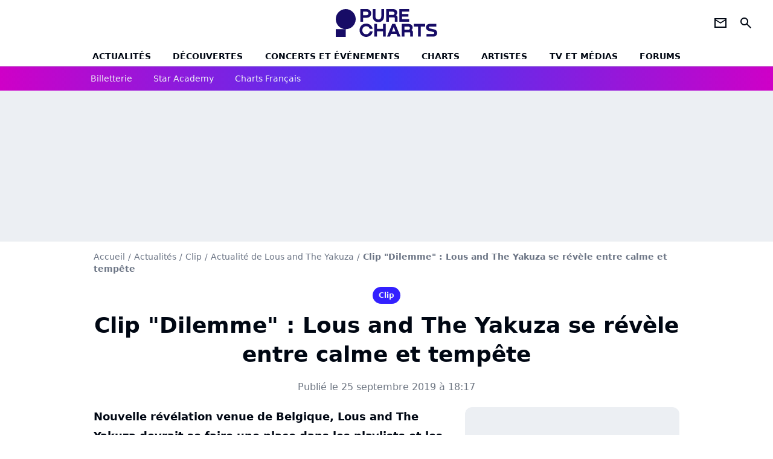

--- FILE ---
content_type: text/html; charset=UTF-8
request_url: https://www.chartsinfrance.net/Lous-and-The-Yakuza/news-111427.html
body_size: 9513
content:
<!DOCTYPE html>
<html>
    <head>
        <meta charset="UTF-8">
        <meta name="viewport" content="width=device-width, initial-scale=1.0">

        	    <title>
        Clip "Dilemme" : Lous and The Yakuza se révèle entre calme et tempête
    </title>
    <meta name="description" content="Nouvelle révélation venue de Belgique, Lous and The Yakuza devrait se faire une place dans les playlists et les charts avec son titre &quot;Dilemme&quot;. Regardez son clip bouillonnant sur Pure Charts !"/>
    <meta name="keywords" content/>
    <meta http-equiv="Content-Type" content="text/html; charset=utf-8"/>
    <meta name="viewport" content="width=device-width, initial-scale=1.0, maximum-scale=1.0, user-scalable=no">
                        <meta name="robots" content="index,follow,max-snippet:-1,max-image-preview:large,max-video-preview:5"/>
                <meta property="fb:pages" content="105857272781855"/>
    <meta property="fb:app_id" content="172872299422346"/>


        
    <meta property="og:url" content="https://www.chartsinfrance.net/Lous-and-The-Yakuza/news-111427.html" />
	<meta property="og:description" content="Nouvelle révélation venue de Belgique, Lous and The Yakuza devrait se faire une place dans les playlists et les charts avec son titre &amp;quot;Dilemme&amp;quot;. Regardez son clip bouillonnant sur Pure Ch..." />

            <meta property="og:image" content="https://www.chartsinfrance.net/style/breves/3/photo_1569419213.jpg" />
    
            <meta property="article:published_time" content="2019-09-25T18:17:00+02:00" />
        <meta property="article:modified_time" content="2019-09-25T18:17:00+02:00" />
    
            <meta property="article:section" content="Clip" />
        
	
		<meta property="og:site_name" content="chartsinfrance.net"/>
		<meta property="og:type" content="article"/>
		<meta property="og:title" content="Clip &quot;Dilemme&quot; : Lous and The Yakuza se révèle entre calme et tempête"/>

		<meta name="twitter:site" content="@purecharts"/>
		<meta name="twitter:card" content="summary_large_image"/>
		<meta name="twitter:title" content="Clip &quot;Dilemme&quot; : Lous and The Yakuza se révèle entre calme et tempête"/>
		<meta name="twitter:description" content="Clip &quot;Dilemme&quot; : Lous and The Yakuza se révèle entre calme et tempête"/>
		<meta name="twitter:image" content="https://www.chartsinfrance.net/style/breves/3/photo_1569419213.jpg"/>
	

                    <link rel="shortcut icon" type="image/x-icon" href="/favicon.png">
            <link rel="icon" type="image/ico" href="/favicon.png">
        
            <link rel="preload" href="/build/pc_fr/logo_brand_main.dfc4ed35.svg" as="image" />

        
            <link rel="preload" href="/build/pc_fr/articlepage-62161e5f46271309042a.css" as="style" />
    <link rel="stylesheet" href="/build/pc_fr/articlepage-62161e5f46271309042a.css">

        
<script type="text/javascript">
(function(global) {
    var fontCss           = localStorage.getItem('pc_font_code');
    var distantFontHash   = localStorage.getItem('pc_font_url');
    var currentFontHash   = "\/build\/pc_fr\/fonts_standalone\u002D7a28ce43bb664c0bb30d.css";

    if (fontCss && distantFontHash && (distantFontHash === currentFontHash)) {
        var style           = document.createElement('style');
            style.type      = 'text/css';
            style.innerHTML = fontCss;

        document.head.appendChild(style);
    }
}(window));
</script>
    </head>

            
    <body class="base-body artiste_page-universe artiste_page_news-route ">
            <div class="sub-body">

                    

<header id="header-main" class="header-main js-header-main">
    <div class="header-top">
        <div class="header-top-left">
            <i id="header-main-menu-icon" class="header-main-menu-icon ui-icons">menu</i>
            <i id="header-main-close-icon" class="header-main-close-icon ui-icons">close2</i>
        </div>

                                <a class="header-main-logo" href="/" aria-label="Accueil">
                <img
                    class="header-logo"
                    src="/build/pc_fr/logo_brand_main.dfc4ed35.svg"
                    alt="Charts in France"
                    width="154"
                    height="46"
                >
            </a>
                    
        <div class="header-top-right">
                        <div class="header-main-btn-holder">
                                                            <a href="https://newsletter.purecharts.fr/newsletters-purecharts_c704" class="header-additional-icon-link" target="_blank" rel="nooponer">
                            <i title="newsletter" class="ui-icons header-additional-icon">newsletter</i>
                        </a>
                    
                                                </div>
            
                                        <i id="header-main-search-icon" class="ui-icons header-main-search-icon">search</i>
                    </div>
    </div>

                        <nav id="header-nav-panel" class="header-bottom header-nav-unloaded" >
            
                
    <div class="header-main-dropdown-container js-nav-item-holder">
        <div class="header-main-category">
                            <a
                    href="/actualite/home.html"
                    class="header-main-nav-link "
                                    >Actualités</a>
            
                            <i class="header-icon-more ui-icons">chevron_bot</i>
                <i class="header-icon-next ui-icons js-btn-expand-subnav">chevron_right</i>
                    </div>

                    <div class="header-main-subcategory js-subnav-item-holder">
                                                <a
                        href="/actualite/exclusif"
                        class="header-main-subnav-link "
                    >exclu purecharts</a>
                                                                <a
                        href="/actualite/interview"
                        class="header-main-subnav-link "
                    >Interviews</a>
                                                                <a
                        href="/actualite/varietes.html"
                        class="header-main-subnav-link "
                    >Actualité variétés</a>
                                                                <a
                        href="/actualite/rap-rnb.html"
                        class="header-main-subnav-link "
                    >Actualité rap-rnb</a>
                                                                <a
                        href="/actualite/pop-rock.html"
                        class="header-main-subnav-link "
                    >Actualité pop-rock</a>
                                                                <a
                        href="/actualite/electro.html"
                        class="header-main-subnav-link "
                    >Actualité electro</a>
                                                                <a
                        href="/actualite/clip-a-visionner"
                        class="header-main-subnav-link "
                    >Clips</a>
                                                                <a
                        href="/actualite/business-et-economie-de-la-musique"
                        class="header-main-subnav-link "
                    >Business et économie de la musique</a>
                                        </div>
            </div>
            
                
    <div class="header-main-dropdown-container js-nav-item-holder">
        <div class="header-main-category">
                            <a
                    href="/actualite/decouverte-francaise"
                    class="header-main-nav-link "
                                    >découvertes</a>
            
                            <i class="header-icon-more ui-icons">chevron_bot</i>
                <i class="header-icon-next ui-icons js-btn-expand-subnav">chevron_right</i>
                    </div>

                    <div class="header-main-subcategory js-subnav-item-holder">
                                                <a
                        href="/actualite/nouveaute-a-ecouter"
                        class="header-main-subnav-link "
                    >nouveautés à écouter</a>
                                                                <a
                        href="/actualite/chronique-d-album"
                        class="header-main-subnav-link "
                    >critiques d&#039;albums</a>
                                                                <a
                        href="/actualite/playlist"
                        class="header-main-subnav-link "
                    >playlists de la redaction</a>
                                                                <a
                        href="https://podcasts.360.audion.fm/nLWFaVNSddqwzlL5yo18G"
                        class="header-main-subnav-link "
                                                    target="_blank"
                                            >podcasts face a</a>
                                        </div>
            </div>
            
                
    <div class="header-main-dropdown-container js-nav-item-holder">
        <div class="header-main-category">
                            <a
                    href="/actualite/concerts"
                    class="header-main-nav-link "
                                    >concerts et événements</a>
            
                            <i class="header-icon-more ui-icons">chevron_bot</i>
                <i class="header-icon-next ui-icons js-btn-expand-subnav">chevron_right</i>
                    </div>

                    <div class="header-main-subcategory js-subnav-item-holder">
                                                <a
                        href="/actualite/concerts"
                        class="header-main-subnav-link "
                    >actualités concerts</a>
                                                                <a
                        href="/actualite/nous-y-etions"
                        class="header-main-subnav-link "
                    >nous y etions</a>
                                                                <a
                        href="/actualite/festival"
                        class="header-main-subnav-link "
                    >festivals</a>
                                        </div>
            </div>
            
                
    <div class="header-main-dropdown-container js-nav-item-holder">
        <div class="header-main-category">
                            <a
                    href="/charts/"
                    class="header-main-nav-link "
                                    >Charts</a>
            
                            <i class="header-icon-more ui-icons">chevron_bot</i>
                <i class="header-icon-next ui-icons js-btn-expand-subnav">chevron_right</i>
                    </div>

                    <div class="header-main-subcategory js-subnav-item-holder">
                                                <a
                        href="/actualite/les-charts-de-la-semaine"
                        class="header-main-subnav-link "
                    >actualités charts france</a>
                                                                <a
                        href="/charts/albums.php"
                        class="header-main-subnav-link "
                    >Top albums france</a>
                                                                <a
                        href="/charts/singles.php"
                        class="header-main-subnav-link "
                    >Top singles france</a>
                                                                <a
                        href="/charts/titres-streaming.php"
                        class="header-main-subnav-link "
                    >Top singles streaming</a>
                                                                <a
                        href="/charts/8444/singles.php"
                        class="header-main-subnav-link "
                    >archives du top singles depuis 1984</a>
                                                                <a
                        href="/actualite/les-charts-internationaux-de-la-semaine"
                        class="header-main-subnav-link "
                    >actualités charts internationaux</a>
                                        </div>
            </div>
            
                
    <div class="header-main-dropdown-container js-nav-item-holder">
        <div class="header-main-category">
                            <a
                    href="/artistes/"
                    class="header-main-nav-link "
                                    >artistes</a>
            
                            <i class="header-icon-more ui-icons">chevron_bot</i>
                <i class="header-icon-next ui-icons js-btn-expand-subnav">chevron_right</i>
                    </div>

                    <div class="header-main-subcategory js-subnav-item-holder">
                                                <a
                        href="/artistes/varietes.html"
                        class="header-main-subnav-link "
                    >Artistes variétés</a>
                                                                <a
                        href="/artistes/rap-rnb.html"
                        class="header-main-subnav-link "
                    >Artistes rap-rnb</a>
                                                                <a
                        href="/artistes/pop-rock.html"
                        class="header-main-subnav-link "
                    >Artistes pop-rock</a>
                                                                <a
                        href="/artistes/electro.html"
                        class="header-main-subnav-link "
                    >Artistes electro</a>
                                        </div>
            </div>
            
                
    <div class="header-main-dropdown-container js-nav-item-holder">
        <div class="header-main-category">
                            <a
                    href="/actualite/musique-en-tv"
                    class="header-main-nav-link "
                                    >tv et médias</a>
            
                            <i class="header-icon-more ui-icons">chevron_bot</i>
                <i class="header-icon-next ui-icons js-btn-expand-subnav">chevron_right</i>
                    </div>

                    <div class="header-main-subcategory js-subnav-item-holder">
                                                <a
                        href="/actualite/musique-en-tv"
                        class="header-main-subnav-link "
                    >musique en TV</a>
                                                                <a
                        href="/actualite/special-eurovision"
                        class="header-main-subnav-link "
                    >eurovision</a>
                                                                <a
                        href="/actualite/cinema"
                        class="header-main-subnav-link "
                    >cinéma</a>
                                                                <a
                        href="/actualite/musique-de-pub"
                        class="header-main-subnav-link "
                    >musique de pub</a>
                                        </div>
            </div>
            
                
    <div class="header-main-dropdown-container ">
        <div class="header-main-category">
                            <a
                    href="/communaute/"
                    class="header-main-nav-link "
                                    >forums</a>
            
                    </div>

            </div>
</nav>
            
        <div id="header-main-search-container" class="header-main-search-container">
        <div id="header-main-search-canceled" class="header-main-search-canceled">Annuler</div>

        
<form method="post" action="/recherche/" class="search-form js-search">
    <label for="search_bar" class="search-form-label" aria-label="Rechercher sur Purecharts"><i class="search-form-picto ui-icons">search</i></label>
    <input
        id="search_bar"
        name="q"
        type="text"
        class="search-form-input js-input-txt"
        placeholder="Rechercher sur Purecharts"
    />
    <button type="submit" class="search-form-submit js-submit-form" disabled aria-label="label.header.search.submit">
        ok
    </button>
</form></div>
    </header>
    
            
                        
    
        
    <div id="link-bar-container" class="link-bar-container">
        
<div  class="roller-holder js-roller roller-no-nav" data-offset="15"     ><div class="roller-slider"><a class="roller-item link-bar-item" href=/jump#PRFAMChhDmZaQEJFSw0cGTI0NhkjLSAgQkYgJUcnUFknN21XK18bCVReUVpaLCI1UngUAwITGmc2UjRHWyc2YQ5mVFpXVhobEVIkNyAVf2E6PhNL             
                        
                            
         target="_blank"
     role="menuitem"><span class="link-bar-item-title">Billetterie</span></a><a class="roller-item link-bar-item" href="/actualite/star-academy"      role="menuitem"><span class="link-bar-item-title">Star Academy</span></a><a class="roller-item link-bar-item" href="/actualite/les-charts-de-la-semaine"      role="menuitem"><span class="link-bar-item-title">Charts français</span></a></div><div class="roller-btn-holder"><button class="roller-btn btn-left disabled ui-icons" aria-label="label.roller.button.left">chevron_left</button><button class="roller-btn btn-right ui-icons" aria-label="label.roller.button.right">chevron_right</button></div></div>    </div>
    
                



    


<div class="ad-placement ad-placement-header ad-placeholder">
                    <div
    class="ad-logo"
    src="/build/pc_fr/logo_brand_ads.c84353e2.svg"
    alt="chartsinfrance"
    width="154"
    height="42"
></div>
    
    <div class="ad-container">
        
                    <div class="ad-item "
                id="jad-header-01"
                data-position="header"
                data-device="all"
                data-keywords="%7B%22special-targeting%22%3A%22header%22%7D">
            </div>
            </div>
</div>


            <main class="main-content" id="main-content">
                
    
<div class="breadcrumb-container mg-b-20">
    <nav aria-label="Fil d'Ariane">
                                    <a class="breadcrumb-link-item" href="/">Accueil</a>
                <span class="breadcrumb-link-item">/</span>
                                                <a class="breadcrumb-link-item" href="/actualite/home.html">Actualités</a>
                <span class="breadcrumb-link-item">/</span>
                                                <a class="breadcrumb-link-item" href="/actualite/clip-a-visionner">Clip</a>
                <span class="breadcrumb-link-item">/</span>
                                                <a class="breadcrumb-link-item" href="/Lous-and-The-Yakuza/actualite.html">Actualité de Lous and The Yakuza</a>
                <span class="breadcrumb-link-item">/</span>
                                                <h1 role="heading" aria-level="1" class="breadcrumb-item">Clip "Dilemme" : Lous and The Yakuza se révèle entre calme et tempête</h1>
                        </nav>
</div>

                                
            <a href="/actualite/clip-a-visionner" class="articlepage-label-stand-alone">
                    
                        
                    
        
            
        
        
            <span class="label label-type-univers">
                    Clip
                </span>
    
    </a>

                    
                
                    
    
    
    
    <div class="title-section-container"
            >
                <div class="title-section-text">
        Clip &quot;Dilemme&quot; : Lous and The Yakuza se révèle entre calme et tempête</div></div>



    <div class="mg-content articlepage-date">
        Publié le 25 septembre 2019 à 18:17
    </div>

                                <div class="gd-2-cols">
                                        <div class="left-col">
                            <div class="mg-content articlepage-headline">
        Nouvelle révélation venue de Belgique, Lous and The Yakuza devrait se faire une place dans les playlists et les charts avec son titre &quot;Dilemme&quot;. Regardez son clip bouillonnant sur Pure Charts !
    </div>

    

    

    

    
<div class="ad-placement ad-placement-atf mg-content ad-only-mobile ad-placeholder ad-sticky">
                    <div
    class="ad-logo"
    src="/build/pc_fr/logo_brand_ads.c84353e2.svg"
    alt="chartsinfrance"
    width="154"
    height="42"
></div>
    
    <div class="ad-container">
        
                    <div class="ad-item "
                id="jad-atf_mobile-01"
                data-position="rectangle_atf"
                data-device="mobile"
                data-keywords="%5B%5D">
            </div>
            </div>
</div>


    
<div class="js-clickfuse clickfuse-ph" id="amplified_100000927" data-position-id="100000927"></div>

    <div class="mg-content articlepage-content" id="articlepage-content">
        <p class="content-paragraph"><img src="https://www.chartsinfrance.net/crop/580-0/style/breves/3/photo_1569419213.jpg" class="textcenter img-content" loading="lazy" style="margin-bottom: 0;"><span class="credit">Crédits photo : Capture YouTube</span> <br/> Attention, nouvelle sensation en vue ! Née au Rwanda et vivant en Belgique, où les talents sont décidément nombreux ces derniers temps (Angèle, Damso, Shay...), Lous and The Yakuza compte bien mettre un coup de pied dans la fourmilière qu'est le paysage musical actuel. A 23 ans, l'artiste, de son vrai nom Marie-Pierra, a une ambition à toute épreuve : « <i>Je veux être l'exemple d'une femme noire qui a réussi toute seule, envers et contre tout</i> ». Alors que la vie ne lui a pas fait de cadeaux, c'est dans la musique qu'elle trouve refuge. Après une collaboration avec BSSMNT et de nombreux EP's, Lous and The Yakuza fait aujourd'hui le grand saut en publiant son premier clip "Dilemme", un titre percutant entre pop et hip-hop.</p><h3 class="content-hn">"Si je pouvais je vivrais seule"</h3><p class="content-paragraph"> « <i>La vie est une chienne / Qu'il faut tenir en laisse / Vivre me hante / Tout ce qui m'entoure m'a rendu méchante</i> » lâche Lous, à vif, sur son premier couplet avant de se confier sur son refrain mélancolique : « <i>Si je pouvais je vivrais seule / Loin des problèmes et des dilemmes / Na na na na na</i> ». Une chanson torturée et touchante, produite par El Guincho, derrière les tubes de la sensation catalane Rosalía. Réalisé par Wendy Morgan, le clip "Dilemme" de Lous and The Yakuza est une véritable bombe grâce à l'énergie redoutable de la chanteuse et de son crew de danseurs, ses plans léchés, ses clins d'oeil à la mythologie et une chorégraphie signée Abdou Nije. Le coup de coeur de la rentrée ! En attendant la sortie de son premier album "Gore" en 2020, le talent brut de Lous and The Yakuza se dévoilera aussi sur scène : aux Trans musicales de Rennes du 4 au 8 décembre, à la Cigale de Paris le 23 mars 2020 et le 24 au Botanique de Bruxelles.</p><p class="content-paragraph"><b>Regardez le clip "Dilemme" de Lous and the Yakuza :</b><br/> <iframe class="player-external-iframe player-16-9" width="572" height="355" src="https://www.youtube.com/embed/SDyyI2gAKrY?rel=0&amp;hd=1&amp;showsearch=0&amp;showinfo=0&amp;modestbranding=1&amp;theme=light" frameborder="0" allowtransparency="true" allowfullscreen></iframe></p>
    </div>

    
            <div class="mg-content">
                        
            
        <div class="author-article-bio-container ">
            <div class="author-article-bio-link-container">
                <img src="/favicon.png"
                    class="author-article-picture"
                    width="35"
                    height="35"
                />

                <span class="author-article-bio-link-span">
                    Par

                    <span class="author-article-bio-name">
                                            <a class="author-article-bio-link" href="/auteur/54/">Julien GONCALVES</a>
                                        </span>

                    |

                    <span class="author-article-bio-status">
                                            Rédacteur en chef
                                        </span>
                </span>
            </div>

                        <div class="author-article-bio-description">
                Enfant des années 80 et ex-collectionneur de CD 2 titres, il se passionne très tôt pour la musique, notamment la pop anglaise et la chanson française dont il est devenu un expert.
            </div>
            
                                                </div>
            </div>
    
    <div class="mg-b-20 entity-news-page">
        


        

<div class="entity-main-card entity-main-card-bg-img"style="background-image: url(https://www.chartsinfrance.net/crop/spotify/970-0/ab6761610000e5eb5ea827dbd0659ea8ec3d6171);">
    <div class="entity-main-card-info-container">
                            
        
        
                
                
    
    
    
    
        
                
        <figure class="thumbnail thumbnail-cover"
                    >
                                    
                
            
                            
        <img class="entity-main-card-img thumb-img"
            src="https://www.chartsinfrance.net/crop/spotify/100-100/ab6761610000e5eb5ea827dbd0659ea8ec3d6171"
            alt="A propos de Lous and The Yakuza"
            width="100"
            height="100"
            
                
            role="presentation"
        />

            
        
        
                </figure>

        
        
        <div class="entity-main-card-entity-info">
                                                <a class="entity-main-card-info-name entity-main-card-name-link" href="/Lous-and-The-Yakuza.html" >
                        Lous and The Yakuza
                    </a>
                            
                                                                        <span class="entity-main-card-info-jobs">
                            A propos de
                        </span>
                                                
                    </div>

    </div>
</div>
    </div>

        <section class="mg-container js-embed" data-type="outbrain">
    <div class="OUTBRAIN"
        data-src="https://%URL_PROD%/Lous-and-The-Yakuza/news-111427.html"
        data-widget-id="AR_1"
        data-ob-template="Purechartsfr"></div>
</section>

        
<div class="js-clickfuse" id="amplified_100006291" data-position-id="100006291"></div>
                    </div>
                    
                                        <aside class="right-col">
                                                                                                            


    
    

    
<div class="ad-placement ad-placement-atf mg-container ad-only-desk ad-placeholder ad-sticky">
                    <div
    class="ad-logo"
    src="/build/pc_fr/logo_brand_ads.c84353e2.svg"
    alt="chartsinfrance"
    width="154"
    height="42"
></div>
    
    <div class="ad-container">
        
                    <div class="ad-item "
                id="jad-atf_desktop-01"
                data-position="rectangle_atf"
                data-device="desktop"
                data-keywords="%5B%5D">
            </div>
            </div>
</div>










    

    
<div class="ad-placement ad-placement-mtf mg-container ad-placeholder ad-sticky">
                    <div
    class="ad-logo"
    src="/build/pc_fr/logo_brand_ads.c84353e2.svg"
    alt="chartsinfrance"
    width="154"
    height="42"
></div>
    
    <div class="ad-container">
        
                    <div class="ad-item "
                id="jad-mtf-01"
                data-position="rectangle_mtf"
                data-device="all"
                data-keywords="%5B%5D">
            </div>
            </div>
</div>


    <section class="mg-container">
                        
                
                    
    
    
    
    <div class="title-section-container"
            >
                <div class="title-section-text rc-title-section no-roller">
        Plus de Lous and The Yakuza</div></div>



        <div class="gd gd-gap-20 gd-s-1 rc-content mg-content">
                            

        











                


    


    


                        








<article class="news-card news-card-picture news-card-1 news-card-row"     >
    <!-- news card picture -->
                        
            
                    
        
                    
                
                
    
    
    
    
        
                
        <figure class="thumbnail news-card-picture thumbnail-1-1 thumbnail-cover"
                    >
                                    
                            
            
                            
        <img class="thumb-img-100 thumb-img"
            src="https://www.chartsinfrance.net/crop/90-90/style/breves/1/lous-and-the-yakuza_1654266568.png"
            alt="Lous and the Yakuza de retour avec &quot;Monsters&quot;"
            width="320"
            height="180"
            loading="lazy"
                
            role="presentation"
        />

            
        
        
                </figure>

        
            
    <div class="news-card-info">
                                                
                                                
                                                    <div
                    class="news-card-title"
                                    >

                                            <a href="/Lous-and-The-Yakuza/news-121451.html" class="news-card-link"      role="link" aria-label="Lous and the Yakuza de retour avec &quot;Monsters&quot;">Lous and the Yakuza de retour avec &quot;Monsters&quot;</a>
                    
                </div>
                            
                                                
                                                        <div class="news-card-date">3 juin 2022</div>
                                        </div>
</article>


                            

        











                


    


    


                        








<article class="news-card news-card-picture news-card-1 news-card-row"     >
    <!-- news card picture -->
                        
            
                    
        
                    
                
                
    
    
    
    
        
                
        <figure class="thumbnail news-card-picture thumbnail-1-1 thumbnail-cover"
                    >
                                    
                            
            
                            
        <img class="thumb-img-100 thumb-img"
            src="https://www.chartsinfrance.net/crop/90-90/style/breves/0/major-lazer_1646393721.png"
            alt="Major Lazer x Lous and the Yakuza : le feat !"
            width="320"
            height="180"
            loading="lazy"
                
            role="presentation"
        />

            
        
        
                </figure>

        
            
    <div class="news-card-info">
                                                
                                                
                                                    <div
                    class="news-card-title"
                                    >

                                            <a href="/Lous-and-The-Yakuza/news-120530.html" class="news-card-link"      role="link" aria-label="Major Lazer x Lous and the Yakuza : le feat !">Major Lazer x Lous and the Yakuza : le feat !</a>
                    
                </div>
                            
                                                
                                                        <div class="news-card-date">6 mars 2022</div>
                                        </div>
</article>


                            

        











                


    


    


                        








<article class="news-card news-card-picture news-card-1 news-card-row"     >
    <!-- news card picture -->
                        
            
                    
        
                    
                
                
    
    
    
    
        
                
        <figure class="thumbnail news-card-picture thumbnail-1-1 thumbnail-cover"
                    >
                                    
                            
            
                            
        <img class="thumb-img-100 thumb-img"
            src="https://www.chartsinfrance.net/crop/90-90/style/breves/1/lous-and-the-yakuza_1616585396.png"
            alt="Lous and The Yakuza  : son nouveau clip"
            width="320"
            height="180"
            loading="lazy"
                
            role="presentation"
        />

            
        
        
                </figure>

        
            
    <div class="news-card-info">
                                                
                                                
                                                    <div
                    class="news-card-title"
                                    >

                                            <a href="/Lous-and-The-Yakuza/news-117082.html" class="news-card-link"      role="link" aria-label="Lous and The Yakuza  : son nouveau clip">Lous and The Yakuza  : son nouveau clip</a>
                    
                </div>
                            
                                                
                                                        <div class="news-card-date">25 mars 2021</div>
                                        </div>
</article>


                            

        











                


    


    


                        








<article class="news-card news-card-picture news-card-1 news-card-row"     >
    <!-- news card picture -->
                        
            
                    
        
                    
                
                
    
    
    
    
        
                
        <figure class="thumbnail news-card-picture thumbnail-1-1 thumbnail-cover"
                    >
                                    
                            
            
                            
        <img class="thumb-img-100 thumb-img"
            src="https://www.chartsinfrance.net/crop/90-90/style/breves/5/lous-and-the-yakuza_1612800260.jpg"
            alt="Lous and the Yakuza est &quot;Dans la hess&quot;"
            width="320"
            height="180"
            loading="lazy"
                
            role="presentation"
        />

            
        
        
                </figure>

        
            
    <div class="news-card-info">
                                                
                                                
                                                    <div
                    class="news-card-title"
                                    >

                                            <a href="/Lous-and-The-Yakuza/news-116603.html" class="news-card-link"      role="link" aria-label="Lous and the Yakuza est &quot;Dans la hess&quot;">Lous and the Yakuza est &quot;Dans la hess&quot;</a>
                    
                </div>
                            
                                                
                                                        <div class="news-card-date">9 février 2021</div>
                                        </div>
</article>


                            

        











                


    


    


                        








<article class="news-card news-card-picture news-card-1 news-card-row"     >
    <!-- news card picture -->
                        
            
                    
        
                    
                
                
    
    
    
    
        
                
        <figure class="thumbnail news-card-picture thumbnail-1-1 thumbnail-cover"
                    >
                                    
                            
            
                            
        <img class="thumb-img-100 thumb-img"
            src="https://www.chartsinfrance.net/crop/90-90/style/breves/5/lous-and-the-yakuza_1600784000.png"
            alt="Lous and the Yakuza : le clip &quot;Amigo&quot;"
            width="320"
            height="180"
            loading="lazy"
                
            role="presentation"
        />

            
        
        
                </figure>

        
            
    <div class="news-card-info">
                                                
                                                
                                                    <div
                    class="news-card-title"
                                    >

                                            <a href="/Lous-and-The-Yakuza/news-115178.html" class="news-card-link"      role="link" aria-label="Lous and the Yakuza : le clip &quot;Amigo&quot;">Lous and the Yakuza : le clip &quot;Amigo&quot;</a>
                    
                </div>
                            
                                                
                                                        <div class="news-card-date">24 septembre 2020</div>
                                        </div>
</article>


                            

        











                


    


    


                        








<article class="news-card news-card-picture news-card-1 news-card-row"     >
    <!-- news card picture -->
                        
            
                    
        
                    
                
                
    
    
    
    
        
                
        <figure class="thumbnail news-card-picture thumbnail-1-1 thumbnail-cover"
                    >
                                    
                            
            
                            
        <img class="thumb-img-100 thumb-img"
            src="https://www.chartsinfrance.net/crop/90-90/style/breves/5/lous-and-the-yakuza_1597672627.jpg"
            alt="Lous and The Yakuza propose &quot;Laisse moi&quot;"
            width="320"
            height="180"
            loading="lazy"
                
            role="presentation"
        />

            
        
        
                </figure>

        
            
    <div class="news-card-info">
                                                
                                                
                                                    <div
                    class="news-card-title"
                                    >

                                            <a href="/Lous-and-The-Yakuza/news-114796.html" class="news-card-link"      role="link" aria-label="Lous and The Yakuza propose &quot;Laisse moi&quot;">Lous and The Yakuza propose &quot;Laisse moi&quot;</a>
                    
                </div>
                            
                                                
                                                        <div class="news-card-date">22 août 2020</div>
                                        </div>
</article>


                            

        











                


    


    


                        








<article class="news-card news-card-picture news-card-1 news-card-row"     >
    <!-- news card picture -->
                        
            
                    
        
                    
                
                
    
    
    
    
        
                
        <figure class="thumbnail news-card-picture thumbnail-1-1 thumbnail-cover"
                    >
                                    
                            
            
                            
        <img class="thumb-img-100 thumb-img"
            src="https://www.chartsinfrance.net/crop/90-90/style/breves/4/lous-and-the-yakuza_1594388745.jpg"
            alt="Lous and the Yakuza dévoile &quot;Bon acteur&quot;"
            width="320"
            height="180"
            loading="lazy"
                
            role="presentation"
        />

            
        
        
                </figure>

        
            
    <div class="news-card-info">
                                                
                                                
                                                    <div
                    class="news-card-title"
                                    >

                                            <a href="/Lous-and-The-Yakuza/news-114346.html" class="news-card-link"      role="link" aria-label="Lous and the Yakuza dévoile &quot;Bon acteur&quot;">Lous and the Yakuza dévoile &quot;Bon acteur&quot;</a>
                    
                </div>
                            
                                                
                                                        <div class="news-card-date">12 juillet 2020</div>
                                        </div>
</article>


                    </div>

        <div class="mg-content">
                
    
        
        
        
                            
        
                            
        
        
    
        <a
    class="btn btn-type-primary btn-md"
            href="/Lous-and-The-Yakuza/actualite.html"
            
        >
                            <span>Toute l'actualité de Lous and The Yakuza</span>
            </a>

        </div>
    </section>






    

    
<div class="ad-placement ad-placement-btf mg-container ad-placeholder ad-sticky">
                    <div
    class="ad-logo"
    src="/build/pc_fr/logo_brand_ads.c84353e2.svg"
    alt="chartsinfrance"
    width="154"
    height="42"
></div>
    
    <div class="ad-container">
        
                    <div class="ad-item "
                id="jad-btf-01"
                data-position="rectangle_btf"
                data-device="all"
                data-keywords="%5B%5D">
            </div>
            </div>
</div>


                                            </aside>
                                    </div>
                                        </main>

            
                
<footer class="footer-wrapper" id="footer-main">
    <div class="footer-brand-logo">
                    <img
                class="footer-brand-logo-img"
                src="/build/pc_fr/logo_brand_white.5e3f16c4.svg"
                alt="Purecharts"
                width="146"
                height="40"
                loading="lazy"
            >
            </div>

                                    <div class="footer-social">
                                        <a class="social-icon" href="https://www.instagram.com/purechartsfr/" target="_blank">
                            <img class="social-img" src="/build/common/instagram.9636a67c.svg" alt="Instagram" width="20" height="20" loading="lazy">
                        </a>
                                        <a class="social-icon" href="https://www.facebook.com/purecharts/" target="_blank">
                            <img class="social-img" src="/build/common/facebook.d01600d1.svg" alt="Facebook" width="20" height="20" loading="lazy">
                        </a>
                                        <a class="social-icon" href="https://www.tiktok.com/@purechartsfr" target="_blank">
                            <img class="social-img" src="/build/common/tiktok.672f4e36.svg" alt="TikTok" width="20" height="20" loading="lazy">
                        </a>
                                        <a class="social-icon" href="https://x.com/purecharts" target="_blank">
                            <img class="social-img" src="/build/common/x.e04c26ee.svg" alt="X" width="20" height="20" loading="lazy">
                        </a>
                            </div>
        
        <div class="footer-navigation-info-container">
                                                <div class="footer-link-container">
                        <a
                            class="footer-link"
                            href="/site/apropos.html"
                                                    >
                        A propos de Purecharts
                        </a>
                        &nbsp;|&nbsp;
                    </div>
                                                                <div class="footer-link-container">
                        <a
                            class="footer-link"
                            href="/site/mentions_legales.html"
                                                    >
                        Mentions légales
                        </a>
                        &nbsp;|&nbsp;
                    </div>
                                                                <div class="footer-link-container">
                        <a
                            class="footer-link"
                            href="/site/cookies.html"
                                                    >
                        Politique de cookies
                        </a>
                        &nbsp;|&nbsp;
                    </div>
                                                                <div class="footer-link-container">
                        <a
                            class="footer-link"
                            href="/site/donnees.html"
                                                    >
                        Politique de protection des données
                        </a>
                        &nbsp;|&nbsp;
                    </div>
                                                                <div class="footer-link-container">
                        <a
                            class="footer-link"
                            href="/site/cgu.html"
                                                    >
                        CGU
                        </a>
                        &nbsp;|&nbsp;
                    </div>
                                                                <div class="footer-link-container">
                        <a
                            class="footer-link"
                            href="/cgv-offre-payante-purecharts.pdf"
                             target="_blank" rel="noopener"                         >
                        CGV
                        </a>
                        &nbsp;|&nbsp;
                    </div>
                                                                <div class="footer-link-container">
                        <a
                            class="footer-link"
                            href="/site/gerer-utiq.html"
                                                    >
                        Gérer Utiq
                        </a>
                        &nbsp;|&nbsp;
                    </div>
                                                                <div class="footer-link-container">
                        <a
                            class="footer-link"
                            href="/site/publicite.html"
                                                    >
                        Publicité
                        </a>
                        &nbsp;|&nbsp;
                    </div>
                                                                <span class="footer-link-container footer-link" onclick="Didomi.notice.show()">
                        Préférences cookies
                    </span>
                                    </div>
    
    <div class="footer-copyright-container">
        <div class="footer-webedia-logo">
                            <img
                    src="/build/common/Webedia_Entertainment_Network_Logo_White.17b730ec.svg"
                    alt="Webedia"
                    width="122"
                    height="40"
                    loading="lazy"
                >
                    </div>
        <p class="footer-copyright">
            Footer Copyright - 2026 <br> Webedia - All Rights Reserved
        </p>
    </div>
</footer>



                            






<div class="ad-placement ad-placement-footer">
    
    <div class="ad-container">
        
                    <div class="ad-item "
                id="jad-footer-01"
                data-position="footer"
                data-device="all"
                data-keywords="%5B%5D">
            </div>
            </div>
</div>

                






<div class="ad-placement ad-placement-interstitial">
    
    <div class="ad-container">
        
                    <div class="ad-item "
                id="jad-interstitial-01"
                data-position="interstitial"
                data-device="all"
                data-keywords="%5B%5D">
            </div>
            </div>
</div>

                






<div class="ad-placement ad-placement-pulse">
    
    <div class="ad-container">
        
                    <div class="ad-item "
                id="jad-pulse-01"
                data-position="pulse"
                data-device="all"
                data-keywords="%5B%5D">
            </div>
            </div>
</div>

            
                            <div class="easyAdsBox">&nbsp;</div>
                <div id="mq-state" class="mq-state"></div>                <div id="overlay-layer" class="overlay-layer"></div>
            
            
                            <script type="text/javascript">
                    

window._GLOBALS = {"build":"1","website_name":"purecharts","jad_cmp":{"name":"didomi","siteId":"e23a01f6-a508-4e71-8f50-c1a9cae7c0d0","noticeId":"GNjFmgm8","paywall":{"clientId":"AVvF60FpOZcS6UoBe6sf8isBLYwzuLgMQCnNdE-FvpoW_OhR8P6zERqhyuIBGPOxqrTHKxv7QxsXnfck","planId":"P-6CD14250BN8948039MBQZUXA","tosUrl":"https:\/\/www.chartsinfrance.net\/cgv-offre-payante-purecharts.pdf","touUrl":"{{ url('site_cgu') }}","privacyUrl":"{{ url('site_donnees') }}"},"includeCmp":false},"jad_config":{"src":"https:\/\/cdn.lib.getjad.io\/library\/120157152\/purecharts_fr_web","page":"\/120157152\/PURECHARTS_FR_WEB\/divers","keywords":{"version":"PCv2","site":"purecharts","route":"artiste_page_news"},"article_inread_added_interval":3,"ad_logo_src":"\/logo_brand_ads.png","ad_title":"La suite apr\u00e8s la publicit\u00e9","interstitialOnFirstPageEnabled":false},"jan_config":{"src":"https:\/\/cdn.lib.getjan.io\/library\/purecharts.js"},"ga":{"route":"artiste_page_news","type_page":"article","content_id":"111427","content_title":"clip_dilemme_lous_and_the_yakuza_se_revele_entre_calme_et_tempete","content_publication_date":"2019-09-25 18:17:00","content_main_linked_entity":"lous_and_the_yakuza"},"gtm":{"id":"GTM-TTB2P94Z"},"routes":{"current":"artiste_page_news"},"constants":{"WEBSITE_HAS_CONSENT":true},"front":{"fontUrlkey":"pc_font_url","fontCodekey":"pc_font_code","fontCssUrl":"\/build\/pc_fr\/fonts_standalone-7a28ce43bb664c0bb30d.css"}}


var dataLayer = dataLayer || [{"route":"artiste_page_news","type_page":"article","content_id":"111427","content_title":"clip_dilemme_lous_and_the_yakuza_se_revele_entre_calme_et_tempete","content_publication_date":"2019-09-25 18:17:00","content_main_linked_entity":"lous_and_the_yakuza","version":"PCv2","site":"purecharts"}];

window.jad = window.jad || {};
jad.cmd = jad.cmd || [];

window.jan = window.jan || {};
jan.cmd = jan.cmd || [];
jancmd = function(){jan.cmd.push(arguments);};
                </script>

                <script src="/build/common/base-78ada9fd70423da2c6bf.js" defer></script><script src="/build/common/default-8b9b976f89e459727561.js" defer></script>
            
                            
    <!-- DIDOMI GLOBALS -->
    <script type="text/javascript">
        window.didomiOnReady = window.didomiOnReady || [];
        window.didomiEventListeners = window.didomiEventListeners || [];
    </script>

                
                    
                    <!-- DIDOMI CMP SCRIPT BY NOTICE ID -->
            <script type="text/javascript">window.gdprAppliesGlobally=true;(function(){function a(e){if(!window.frames[e]){if(document.body&&document.body.firstChild){var t=document.body;var n=document.createElement("iframe");n.style.display="none";n.name=e;n.title=e;t.insertBefore(n,t.firstChild)}
            else{setTimeout(function(){a(e)},5)}}}function e(n,r,o,c,s){function e(e,t,n,a){if(typeof n!=="function"){return}if(!window[r]){window[r]=[]}var i=false;if(s){i=s(e,t,n)}if(!i){window[r].push({command:e,parameter:t,callback:n,version:a})}}e.stub=true;function t(a){if(!window[n]||window[n].stub!==true){return}if(!a.data){return}
            var i=typeof a.data==="string";var e;try{e=i?JSON.parse(a.data):a.data}catch(t){return}if(e[o]){var r=e[o];window[n](r.command,r.parameter,function(e,t){var n={};n[c]={returnValue:e,success:t,callId:r.callId};a.source.postMessage(i?JSON.stringify(n):n,"*")},r.version)}}
            if(typeof window[n]!=="function"){window[n]=e;if(window.addEventListener){window.addEventListener("message",t,false)}else{window.attachEvent("onmessage",t)}}}e("__tcfapi","__tcfapiBuffer","__tcfapiCall","__tcfapiReturn");a("__tcfapiLocator");(function(e){
            var t=document.createElement("script");t.id="spcloader";t.type="text/javascript";t.async=true;t.src="https://sdk.privacy-center.org/"+e+"/loader.js?target_type=notice&target=GNjFmgm8";t.charset="utf-8";var n=document.getElementsByTagName("script")[0];n.parentNode.insertBefore(t,n)})('e23a01f6-a508-4e71-8f50-c1a9cae7c0d0')})();</script>
                        
                <script type="text/javascript">
        window._nli=window._nli||[],window._nli.push(["brand", "BNLI-1597"]),function(){var n,e,i=window._nli||(window._nli=[]);i.loaded||((n=document.createElement("script")).defer=!0,n.src="https://l.chartsinfrance.net/sdk.js",(e=document.getElementsByTagName("script")[0]).parentNode.insertBefore(n,e),i.loaded=!0)}();
    </script>

    <script type="text/javascript">
        /* TFP - chartsinfrance.net */
        cf_page_artist = "Lous and The Yakuza";
        cf_page_song = "";
    </script>
        </div>
        <script defer src="https://static.cloudflareinsights.com/beacon.min.js/vcd15cbe7772f49c399c6a5babf22c1241717689176015" integrity="sha512-ZpsOmlRQV6y907TI0dKBHq9Md29nnaEIPlkf84rnaERnq6zvWvPUqr2ft8M1aS28oN72PdrCzSjY4U6VaAw1EQ==" data-cf-beacon='{"rayId":"9c0bffd289a0cf43","version":"2025.9.1","serverTiming":{"name":{"cfExtPri":true,"cfEdge":true,"cfOrigin":true,"cfL4":true,"cfSpeedBrain":true,"cfCacheStatus":true}},"token":"1153e0f433264f69a15f4e07795c71a0","b":1}' crossorigin="anonymous"></script>
</body>
</html>


--- FILE ---
content_type: text/css
request_url: https://www.chartsinfrance.net/build/pc_fr/fonts_standalone-7a28ce43bb664c0bb30d.css
body_size: 305749
content:
@font-face{font-display:swap;font-family:Outfit;font-style:normal;font-weight:400;src:url([data-uri]) format("woff2");unicode-range:u+00??,u+0131,u+0152-0153,u+02bb-02bc,u+02c6,u+02da,u+02dc,u+2000-206f,u+2074,u+20ac,u+2122,u+2191,u+2193,u+2212,u+2215,u+feff,u+fffd}@font-face{font-display:swap;font-family:Outfit;font-style:normal;font-weight:400;src:url([data-uri]) format("woff2");unicode-range:u+0100-024f,u+0259,u+1e??,u+2020,u+20a0-20ab,u+20ad-20cf,u+2113,u+2c60-2c7f,u+a720-a7ff}@font-face{font-display:swap;font-family:Outfit;font-style:normal;font-weight:600;src:url([data-uri]) format("woff2");unicode-range:u+00??,u+0131,u+0152-0153,u+02bb-02bc,u+02c6,u+02da,u+02dc,u+2000-206f,u+2074,u+20ac,u+2122,u+2191,u+2193,u+2212,u+2215,u+feff,u+fffd}@font-face{font-display:swap;font-family:Outfit;font-style:normal;font-weight:600;src:url([data-uri]) format("woff2");unicode-range:u+0100-024f,u+0259,u+1e??,u+2020,u+20a0-20ab,u+20ad-20cf,u+2113,u+2c60-2c7f,u+a720-a7ff}@font-face{font-display:swap;font-family:Outfit;font-style:normal;font-weight:700;src:url([data-uri]) format("woff2");unicode-range:u+00??,u+0131,u+0152-0153,u+02bb-02bc,u+02c6,u+02da,u+02dc,u+2000-206f,u+2074,u+20ac,u+2122,u+2191,u+2193,u+2212,u+2215,u+feff,u+fffd}@font-face{font-display:swap;font-family:Outfit;font-style:normal;font-weight:700;src:url([data-uri]) format("woff2");unicode-range:u+0100-024f,u+0259,u+1e??,u+2020,u+20a0-20ab,u+20ad-20cf,u+2113,u+2c60-2c7f,u+a720-a7ff}@font-face{font-display:swap;font-family:Outfit;font-style:normal;font-weight:800;src:url([data-uri]) format("woff2");unicode-range:u+00??,u+0131,u+0152-0153,u+02bb-02bc,u+02c6,u+02da,u+02dc,u+2000-206f,u+2074,u+20ac,u+2122,u+2191,u+2193,u+2212,u+2215,u+feff,u+fffd}@font-face{font-display:swap;font-family:Outfit;font-style:normal;font-weight:800;src:url([data-uri]) format("woff2");unicode-range:u+0100-024f,u+0259,u+1e??,u+2020,u+20a0-20ab,u+20ad-20cf,u+2113,u+2c60-2c7f,u+a720-a7ff}@font-face{font-display:swap;font-family:Outfit;font-style:normal;font-weight:900;src:url([data-uri]) format("woff2");unicode-range:u+00??,u+0131,u+0152-0153,u+02bb-02bc,u+02c6,u+02da,u+02dc,u+2000-206f,u+2074,u+20ac,u+2122,u+2191,u+2193,u+2212,u+2215,u+feff,u+fffd}@font-face{font-display:swap;font-family:Outfit;font-style:normal;font-weight:900;src:url([data-uri]) format("woff2");unicode-range:u+0100-024f,u+0259,u+1e??,u+2020,u+20a0-20ab,u+20ad-20cf,u+2113,u+2c60-2c7f,u+a720-a7ff}@font-face{font-display:swap;font-family:Poppins;font-style:normal;font-weight:400;src:url([data-uri]) format("woff2");unicode-range:u+00??,u+0131,u+0152-0153,u+02bb-02bc,u+02c6,u+02da,u+02dc,u+2000-206f,u+2074,u+20ac,u+2122,u+2191,u+2193,u+2212,u+2215,u+feff,u+fffd}@font-face{font-display:swap;font-family:Poppins;font-style:normal;font-weight:400;src:url([data-uri]) format("woff2");unicode-range:u+0100-024f,u+0259,u+1e??,u+2020,u+20a0-20ab,u+20ad-20cf,u+2113,u+2c60-2c7f,u+a720-a7ff}@font-face{font-display:swap;font-family:Poppins;font-style:normal;font-weight:600;src:url([data-uri]) format("woff2");unicode-range:u+00??,u+0131,u+0152-0153,u+02bb-02bc,u+02c6,u+02da,u+02dc,u+2000-206f,u+2074,u+20ac,u+2122,u+2191,u+2193,u+2212,u+2215,u+feff,u+fffd}@font-face{font-display:swap;font-family:Poppins;font-style:normal;font-weight:600;src:url([data-uri]) format("woff2");unicode-range:u+0100-024f,u+0259,u+1e??,u+2020,u+20a0-20ab,u+20ad-20cf,u+2113,u+2c60-2c7f,u+a720-a7ff}@font-face{font-display:swap;font-family:Poppins;font-style:normal;font-weight:700;src:url([data-uri]) format("woff2");unicode-range:u+00??,u+0131,u+0152-0153,u+02bb-02bc,u+02c6,u+02da,u+02dc,u+2000-206f,u+2074,u+20ac,u+2122,u+2191,u+2193,u+2212,u+2215,u+feff,u+fffd}@font-face{font-display:swap;font-family:Poppins;font-style:normal;font-weight:700;src:url([data-uri]) format("woff2");unicode-range:u+0100-024f,u+0259,u+1e??,u+2020,u+20a0-20ab,u+20ad-20cf,u+2113,u+2c60-2c7f,u+a720-a7ff}@font-face{font-display:swap;font-family:Poppins;font-style:normal;font-weight:800;src:url([data-uri]) format("woff2");unicode-range:u+00??,u+0131,u+0152-0153,u+02bb-02bc,u+02c6,u+02da,u+02dc,u+2000-206f,u+2074,u+20ac,u+2122,u+2191,u+2193,u+2212,u+2215,u+feff,u+fffd}@font-face{font-display:swap;font-family:Poppins;font-style:normal;font-weight:800;src:url([data-uri]) format("woff2");unicode-range:u+0100-024f,u+0259,u+1e??,u+2020,u+20a0-20ab,u+20ad-20cf,u+2113,u+2c60-2c7f,u+a720-a7ff}